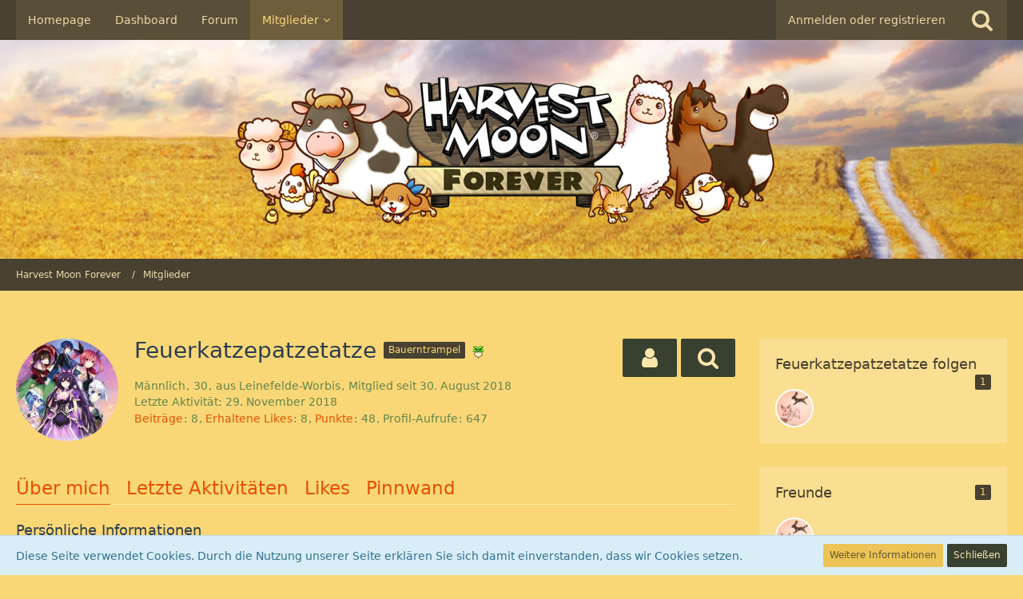

--- FILE ---
content_type: text/html; charset=UTF-8
request_url: https://hmforever.de/index.php?user/4317-feuerkatzepatzetatze/
body_size: 9469
content:




<!DOCTYPE html>
<html dir="ltr" lang="de">

<head>
		
	<title>Feuerkatzepatzetatze - Mitglieder - Harvest Moon Forever</title>
	
	<meta charset="utf-8">
<meta name="viewport" content="width=device-width, initial-scale=1">
<meta name="format-detection" content="telephone=no">
<meta name="description" content="Harvest Moon Forever ist eine Harvest Moon Fanseite / Fanforum">
<meta name="keywords" content="Harvest Moon Forever, Harvest Moon, HMForever, HM, Stardew Valley, Fanseite, Forum, Fan, Tipps &amp; Tricks">
<meta property="og:site_name" content="Harvest Moon Forever">
<meta property="og:url" content="https://hmforever.de/index.php?user/4317-feuerkatzepatzetatze/">
<meta property="og:type" content="profile">
<meta property="profile:username" content="Feuerkatzepatzetatze">
<meta property="og:title" content="Feuerkatzepatzetatze - Mitglieder - Harvest Moon Forever">
<meta property="og:image" content="https://hmforever.de/images/avatars/5f/1731-5f2d51e9188127a9010f7e5fedf2da09d90c0f3b.jpg">

<!-- Stylesheets -->
<link rel="stylesheet" type="text/css" href="https://hmforever.de/style/style-2.css?m=1747569187">


<script>
	var SID_ARG_2ND	= '';
	var WCF_PATH = 'https://hmforever.de/';
	var WSC_API_URL = 'https://hmforever.de/';
	var SECURITY_TOKEN = 'a894e63b48e17997f7450f443687ed87c48b875c';
	var LANGUAGE_ID = 1;
	var LANGUAGE_USE_INFORMAL_VARIANT = false;
	var TIME_NOW = 1769323463;
	var URL_LEGACY_MODE = false;
</script>

<script src="https://hmforever.de/js/WoltLabSuite.Core.min.js?v=1525785172"></script>
<script>
requirejs.config({
	baseUrl: 'https://hmforever.de/js'
	
});

				require.config({
					urlArgs: 'v=1525785172'
				});
			
</script>
<noscript>
	<style>
		.jsOnly {
			display: none !important;
		}
		
		.noJsOnly {
			display: block !important;
		}
	</style>
</noscript>

<script src="https://hmforever.de/js/WoltLabSuite.Forum.min.js?v=1525785172"></script><!-- Icons -->
<link rel="icon" href="https://hmforever.de/images/favicon.ico" type="image/x-icon">
<link rel="apple-touch-icon" href="https://hmforever.de/images/apple-touch-icon.png">

<!-- thema color (mobile Chrome) -->
<meta name="theme-color" content="rgba(250, 223, 146, 1)">

<link rel="canonical" href="https://hmforever.de/index.php?user/4317-feuerkatzepatzetatze/">
		
					<noscript>
		<style type="text/css">
			#profileContent > .tabMenu > ul > li:not(:first-child) {
				display: none !important;
			}
			
			#profileContent > .tabMenuContent:not(:first-of-type) {
				display: none !important;
			}
		</style>
	</noscript>
	</head>

<body id="tpl_wcf_user" itemscope itemtype="http://schema.org/WebPage" itemid="https://hmforever.de/index.php?user/4317-feuerkatzepatzetatze/" data-template="user" data-application="wcf" data-page-id="33" data-page-identifier="com.woltlab.wcf.User">

<a id="top"></a>

<div id="pageContainer" class="pageContainer">
	
	
	<div id="pageHeaderContainer" class="pageHeaderContainer">
	<header id="pageHeader" class="pageHeader">
		<div id="pageHeaderPanel" class="pageHeaderPanel">
			<div class="layoutBoundary">
				<div class="box mainMenu" data-box-identifier="com.woltlab.wcf.MainMenu">
		
		
	<div class="boxContent">
		<nav>
	<ol class="boxMenu">
					<li class="">
				<a href="https://www.harvestmoonforever.de/" class="boxMenuLink" rel="nofollow" target="_blank">
					<span class="boxMenuLinkTitle">Homepage</span>
									</a>
				
				</li>					
									<li class="">
				<a href="https://hmforever.de/" class="boxMenuLink">
					<span class="boxMenuLinkTitle">Dashboard</span>
									</a>
				
				</li>					
									<li class="">
				<a href="https://hmforever.de/forum/" class="boxMenuLink">
					<span class="boxMenuLinkTitle">Forum</span>
									</a>
				
				</li>					
									<li class="active boxMenuHasChildren">
				<a href="https://hmforever.de/index.php?members-list/" class="boxMenuLink">
					<span class="boxMenuLinkTitle">Mitglieder</span>
									</a>
				
				<ol class="boxMenuDepth1">					
									<li class="">
				<a href="https://hmforever.de/index.php?recent-activity-list/" class="boxMenuLink">
					<span class="boxMenuLinkTitle">Letzte Aktivitäten</span>
									</a>
				
				</li>					
									<li class="">
				<a href="https://hmforever.de/index.php?users-online-list/" class="boxMenuLink">
					<span class="boxMenuLinkTitle">Benutzer online</span>
									</a>
				
				</li>					
									<li class="">
				<a href="https://hmforever.de/index.php?team/" class="boxMenuLink">
					<span class="boxMenuLinkTitle">Team</span>
									</a>
				
				</li>					
									<li class="">
				<a href="https://hmforever.de/index.php?user-search/" class="boxMenuLink">
					<span class="boxMenuLinkTitle">Mitgliedersuche</span>
									</a>
				
				</li>					
									<li class="">
				<a href="https://hmforever.de/forum/index.php?benutzerraenge/" class="boxMenuLink">
					<span class="boxMenuLinkTitle">Benutzerränge</span>
									</a>
				
				</li>					
									</ol></li>							</ol>
</nav>	</div>
</div>				
				<nav id="topMenu" class="userPanel">
		
	<ul class="userPanelItems">
												<!-- login box -->
				<li id="userLogin">
					<a class="loginLink" href="https://hmforever.de/index.php?login/">Anmelden oder registrieren</a>
					<div id="loginForm" class="loginForm" style="display: none">
						<form method="post" action="https://hmforever.de/index.php?login/">
							<section class="section loginFormLogin">
								<h2 class="sectionTitle">Anmeldung</h2>
								
								<dl>
									<dt><label for="username">Benutzername oder E-Mail-Adresse</label></dt>
									<dd>
										<input type="text" id="username" name="username" value="" required class="long jsDialogAutoFocus">
									</dd>
								</dl>
								
								<dl>
									<dt><label for="password">Kennwort</label></dt>
									<dd>
										<input type="password" id="password" name="password" value="" class="long">
										<small><a href="https://hmforever.de/index.php?lost-password/">Kennwort vergessen</a></small>
									</dd>
								</dl>
								
																	<dl>
										<dt></dt>
										<dd>
											<label for="useCookies"><input type="checkbox" id="useCookies" name="useCookies" value="1" checked> Dauerhaft angemeldet bleiben</label>
										</dd>
									</dl>
																
								
								
								<div class="userLoginButtons">
									<input type="submit" value="Absenden" accesskey="s">
									<input type="hidden" name="url" value="/index.php?user/4317-feuerkatzepatzetatze/">
									<input type="hidden" name="t" value="a894e63b48e17997f7450f443687ed87c48b875c">								</div>
							</section>
							
															<section class="section loginFormRegister">
									<h2 class="sectionTitle">Registrierung</h2>
									
									<p>Sie haben noch kein Benutzerkonto auf unserer Seite? <a href="https://hmforever.de/index.php?register/">Registrieren Sie sich kostenlos</a> und nehmen Sie an unserer Community teil!</p>
									
									<div class="userLoginButtons">
										<a href="https://hmforever.de/index.php?register/" class="button loginFormRegisterButton">Benutzerkonto erstellen</a>
									</div>
								</section>
														
							
						</form>
					</div>
					
					</li>
							
								
							
		<!-- page search -->
		<li class="jsOnly">
			<a href="#" id="userPanelSearchButton" class="jsTooltip" title="Suche"><span class="icon icon32 fa-search"></span> <span>Suche</span></a>
		</li>
	</ul>
</nav>
			</div>
		</div>
		
		<div id="pageHeaderFacade" class="pageHeaderFacade">
			<div class="layoutBoundary">
				<div id="pageHeaderLogo" class="pageHeaderLogo">
		
	<a href="https://hmforever.de/">
		<img src="https://hmforever.de/images/styleLogo-6bf697353d5783ab014326922a9a4de8dab4c3c0.png" alt="" class="pageHeaderLogoLarge" style="width: 698px;height: 194px">
		<img src="https://hmforever.de/images/styleLogo-mobile-6bf697353d5783ab014326922a9a4de8dab4c3c0.png" alt="" class="pageHeaderLogoSmall">
		
		
	</a>
</div>
				
					


<div id="pageHeaderSearch" class="pageHeaderSearch" itemscope itemtype="http://schema.org/WebSite" itemid="https://hmforever.de/">
	<meta itemprop="url" content="https://hmforever.de/">
	<meta itemprop="name" content="Harvest Moon Forever">
	<meta itemprop="description" content="Harvest Moon Fanseite">
	
	<form method="post" action="https://hmforever.de/index.php?search/" itemprop="potentialAction" itemscope itemtype="http://schema.org/SearchAction">
		<meta itemprop="target" content="https://hmforever.de/index.php?search/&amp;q={q}">
		
		<div id="pageHeaderSearchInputContainer" class="pageHeaderSearchInputContainer">
			<div class="pageHeaderSearchType dropdown">
				<a href="#" class="button dropdownToggle">Alles</a>
				<ul class="dropdownMenu">
					<li><a href="#" data-extended-link="https://hmforever.de/index.php?search/" data-object-type="everywhere">Alles</a></li>
					<li class="dropdownDivider"></li>
					
					
					
																		<li><a href="#" data-extended-link="https://hmforever.de/index.php?search/&amp;types%5B%5D=com.woltlab.wcf.article" data-object-type="com.woltlab.wcf.article">Artikel</a></li>
																																			<li><a href="#" data-extended-link="https://hmforever.de/index.php?search/&amp;types%5B%5D=com.woltlab.wbb.post" data-object-type="com.woltlab.wbb.post">Forum</a></li>
																
					<li class="dropdownDivider"></li>
					<li><a class="pageHeaderSearchExtendedLink" href="https://hmforever.de/index.php?search/">Erweiterte Suche</a></li>
				</ul>
			</div>
			
			<input itemprop="query-input" type="search" name="q" id="pageHeaderSearchInput" class="pageHeaderSearchInput" placeholder="Suchbegriff eingeben" autocomplete="off" value="" required>
			
			<button class="pageHeaderSearchInputButton button" type="submit">
				<span class="icon icon16 fa-search pointer" title="Suche"></span>
			</button>
			
			<div id="pageHeaderSearchParameters"></div>
			
			<input type="hidden" name="t" value="a894e63b48e17997f7450f443687ed87c48b875c">		</div>
	</form>
</div>

	</div>
		</div>
		
		</header>
	
	
</div>
	
	
	
	
	
	<div class="pageNavigation">
	<div class="layoutBoundary">
			<nav class="breadcrumbs">
		<ol itemprop="breadcrumb" itemscope itemtype="http://schema.org/BreadcrumbList">
			<li title="Harvest Moon Forever" itemprop="itemListElement" itemscope itemtype="http://schema.org/ListItem">
						<a href="https://hmforever.de/" itemprop="url"><span itemprop="name">Harvest Moon Forever</span></a>
					</li>
									<li title="Mitglieder" itemprop="itemListElement" itemscope itemtype="http://schema.org/ListItem">
						<a href="https://hmforever.de/index.php?members-list/" itemprop="url"><span itemprop="name">Mitglieder</span></a>
					</li>
		</ol>
	</nav>
		
		<ul class="pageNavigationIcons jsPageNavigationIcons">
						
		</ul>
	</div>
</div>
	
	
	
	<section id="main" class="main" role="main">
		<div class="layoutBoundary">
			
			
			<div id="content" class="content">
								
																<header class="contentHeader userProfileUser">
		<div class="contentHeaderIcon">
							<span><img src="https://hmforever.de/images/avatars/5f/1731-5f2d51e9188127a9010f7e5fedf2da09d90c0f3b.jpg" style="width: 128px; height: 128px" alt="" class="userAvatarImage"></span>
								</div>
		
		<div class="contentHeaderTitle">
			<h1 class="contentTitle">
				Feuerkatzepatzetatze																			<span class="badge userTitleBadge">Bauerntrampel</span>
																<span class="userRankImage"><img src="https://hmforever.de/icon/rang_1.gif" alt=""></span>
												</h1>
			
			<div class="contentHeaderDescription">
				<ul class="inlineList commaSeparated">
											<li>Männlich</li>						<li>30</li>						<li>aus Leinefelde-Worbis</li>															<li>Mitglied seit 30. August 2018</li>
					
				</ul>
				
									<ul class="inlineList commaSeparated">
						<li>Letzte Aktivität: <time datetime="2018-11-29T18:41:17+01:00" class="datetime" data-timestamp="1543513277" data-date="29. November 2018" data-time="18:41" data-offset="3600">29. November 2018</time></li>
											</ul>
								
				<dl class="plain inlineDataList">
						<dt><a href="https://hmforever.de/forum/index.php?user-post-list/4317-feuerkatzepatzetatze/" title="Beiträge von Feuerkatzepatzetatze" class="jsTooltip">Beiträge</a></dt>
	<dd>8</dd>

	<dt><a href="https://hmforever.de/index.php?user/4317-feuerkatzepatzetatze/#likes" class="jsTooltip" title="Erhaltene Likes von Feuerkatzepatzetatze">Erhaltene Likes</a></dt>
	<dd>8</dd>

	<dt><a href="#" class="activityPointsDisplay jsTooltip" title="Punkte von Feuerkatzepatzetatze anzeigen" data-user-id="4317">Punkte</a></dt>
	<dd>48</dd>
					
											<dt title="0,24 Aufrufe pro Tag">Profil-Aufrufe</dt>
						<dd>647</dd>
									</dl>
			</div>
		</div>
		
		<nav class="contentHeaderNavigation">
			<ul class="userProfileButtonContainer">
				
				
									<li class="dropdown">
						<a class="jsTooltip button dropdownToggle" title="Benutzer"><span class="icon icon32 fa-user"></span> <span class="invisible">Benutzer</span></a>
						<ul class="dropdownMenu userProfileButtonMenu" data-menu="interaction">
							<li class="jsReportUser" data-object-id="4317"><a href="#">Benutzerprofil melden</a></li>
						</ul>
					</li>
				
				
									<li class="dropdown">
						<a class="jsTooltip button dropdownToggle" title="Inhalte von Feuerkatzepatzetatze suchen"><span class="icon icon32 fa-search"></span> <span class="invisible">Inhalte von Feuerkatzepatzetatze suchen</span></a>
						<ul class="dropdownMenu userProfileButtonMenu" data-menu="search">
							<li><a href="https://hmforever.de/forum/index.php?user-post-list/4317-feuerkatzepatzetatze/">Beiträge</a></li>
<li><a href="https://hmforever.de/index.php?search/&amp;types%5B%5D=com.woltlab.wbb.post&amp;userID=4317&amp;findUserThreads=1">Themen</a></li>
						</ul>
					</li>
				
				
				
				
				
			</ul>
		</nav>
		
	</header>
													
				
				
				
				
				
			
	<div id="profileContent" class="section tabMenuContainer userProfileContent" data-active="about">
		<nav class="tabMenu">
			<ul>
															<li><a href="https://hmforever.de/index.php?user/4317-feuerkatzepatzetatze/#about">Über mich</a></li>
																				<li><a href="https://hmforever.de/index.php?user/4317-feuerkatzepatzetatze/#recentActivity">Letzte Aktivitäten</a></li>
																				<li><a href="https://hmforever.de/index.php?user/4317-feuerkatzepatzetatze/#likes">Likes</a></li>
																				<li><a href="https://hmforever.de/index.php?user/4317-feuerkatzepatzetatze/#wall">Pinnwand</a></li>
																					</ul>
		</nav>
		
									<div id="about" class="tabMenuContent" data-menu-item="about">
												<section class="section">
					<h2 class="sectionTitle">Persönliche Informationen</h2>
					
											<dl>
							<dt>Geburtstag</dt>
							<dd>17. Oktober 1995 (30)</dd>
						</dl>
											<dl>
							<dt>Geschlecht</dt>
							<dd>Männlich</dd>
						</dl>
											<dl>
							<dt>Wohnort</dt>
							<dd>Leinefelde-Worbis</dd>
						</dl>
											<dl>
							<dt>Beruf</dt>
							<dd>Elektroniker für Geräte und Systeme</dd>
						</dl>
											<dl>
							<dt>Hobbys</dt>
							<dd>Vieles, einfach Fragen</dd>
						</dl>
									</section>
									</div>
												<div id="recentActivity" class="tabMenuContent" data-menu-item="recentActivity">
									</div>
												<div id="likes" class="tabMenuContent" data-menu-item="likes">
									</div>
												<div id="wall" class="tabMenuContent" data-menu-item="wall">
									</div>
											</div>

				
				
				
				
							</div>
				
							
							<aside class="sidebar boxesSidebarRight">
					<div class="boxContainer">
													
										
				
				
								
											
			<section class="box">
			<h2 class="boxTitle">Feuerkatzepatzetatze folgen <span class="badge">1</span></h2>
			
			<div class="boxContent">
				<ul class="userAvatarList">
											<li><a href="https://hmforever.de/index.php?user/3253-momma-bine/" title="Momma_Bine" class="jsTooltip"><img src="https://hmforever.de/images/avatars/43/1440-43a06cc5095cff7924c5c59f05603d624806551f.jpg" style="width: 48px; height: 48px" alt="" class="userAvatarImage"></a></li>
									</ul>
					
							</div>
		</section>
		
		
	
    <section class="box">
        <h2 class="boxTitle">Freunde <span class="badge">1</span></h2>

        <div class="boxContent">
            <ul class="userAvatarList">
                					<li><a href="https://hmforever.de/index.php?user/3253-momma-bine/" title="Momma_Bine" class="jsTooltip"><img src="https://hmforever.de/images/avatars/43/1440-43a06cc5095cff7924c5c59f05603d624806551f.jpg" style="width: 48px; height: 48px" alt="" class="userAvatarImage"></a></li>
                            </ul>

                    </div>
    </section>
								
								
								
						
											</div>
				</aside>
					</div>
	</section>
	
	
	
	
	
	<footer id="pageFooter" class="pageFooter">
		
						
			<div class="boxesFooter">
			<div class="layoutBoundary">
													<div class="boxContainer">
													<div class="box" data-box-identifier="com.woltlab.wcf.FooterMenu">
		
		
	<div class="boxContent">
		<nav>
	<ol class="boxMenu">
					<li class="">
				<a href="https://hmforever.de/index.php?datenschutzerklaerung/" class="boxMenuLink">
					<span class="boxMenuLinkTitle">Datenschutzerklärung</span>
									</a>
				
				</li>					
									<li class="">
				<a href="https://hmforever.de/index.php?legal-notice/" class="boxMenuLink">
					<span class="boxMenuLinkTitle">Impressum</span>
									</a>
				
				</li>					
																</ol>
</nav>	</div>
</div>																								</div>
							</div>
		</div>
		
			<div id="pageFooterCopyright" class="pageFooterCopyright">
			<div class="layoutBoundary">
				<div class="copyright"><a href="https://www.woltlab.com/de/" rel="nofollow" target="_blank">Community-Software: <strong>WoltLab Suite&trade; 3.0.14 pl 2</strong></a></div>
			</div>
		</div>
	
</footer>
</div>

<div id="pageMainMenuMobile" class="pageMainMenuMobile menuOverlayMobile" data-page-logo="https://hmforever.de/images/styleLogo-6bf697353d5783ab014326922a9a4de8dab4c3c0.png">
	<ol class="menuOverlayItemList" data-title="Menü">
		<li class="menuOverlayTitle">Navigation</li>
					<li class="menuOverlayItem">
								<a href="https://www.harvestmoonforever.de/" class="menuOverlayItemLink">
					<span class="menuOverlayItemTitle">Homepage</span>
									</a>
				
				</li>					
										<li class="menuOverlayItem">
								<a href="https://hmforever.de/" class="menuOverlayItemLink">
					<span class="menuOverlayItemTitle">Dashboard</span>
									</a>
				
				</li>					
										<li class="menuOverlayItem">
								<a href="https://hmforever.de/forum/" class="menuOverlayItemLink">
					<span class="menuOverlayItemTitle">Forum</span>
									</a>
				
				</li>					
										<li class="menuOverlayItem">
								<a href="https://hmforever.de/index.php?members-list/" class="menuOverlayItemLink active">
					<span class="menuOverlayItemTitle">Mitglieder</span>
									</a>
				
				<ol class="menuOverlayItemList">					
										<li class="menuOverlayItem">
								<a href="https://hmforever.de/index.php?recent-activity-list/" class="menuOverlayItemLink">
					<span class="menuOverlayItemTitle">Letzte Aktivitäten</span>
									</a>
				
				</li>					
										<li class="menuOverlayItem">
								<a href="https://hmforever.de/index.php?users-online-list/" class="menuOverlayItemLink">
					<span class="menuOverlayItemTitle">Benutzer online</span>
									</a>
				
				</li>					
										<li class="menuOverlayItem">
								<a href="https://hmforever.de/index.php?team/" class="menuOverlayItemLink">
					<span class="menuOverlayItemTitle">Team</span>
									</a>
				
				</li>					
										<li class="menuOverlayItem">
								<a href="https://hmforever.de/index.php?user-search/" class="menuOverlayItemLink">
					<span class="menuOverlayItemTitle">Mitgliedersuche</span>
									</a>
				
				</li>					
										<li class="menuOverlayItem">
								<a href="https://hmforever.de/forum/index.php?benutzerraenge/" class="menuOverlayItemLink">
					<span class="menuOverlayItemTitle">Benutzerränge</span>
									</a>
				
				</li>					
											</ol></li>									<li class="menuOverlayItemSpacer"></li>
		<li class="menuOverlayItem" data-more="com.woltlab.wcf.search">
			<a href="#" class="menuOverlayItemLink box24">
				<span class="icon icon24 fa-search"></span>
				<span class="menuOverlayItemTitle">Suche</span>
			</a>
		</li>
		<li class="menuOverlayItem" id="pageMainMenuMobilePageOptionsContainer">
			<a href="#" class="menuOverlayItemLink box24">
				<span class="icon icon24 fa-gears"></span>
				<span class="menuOverlayItemTitle">Optionen</span>
			</a>
			<ol class="menuOverlayItemList">
				<li class="menuOverlayItem jsMenuOverlayItemPlaceholder"><a href="#">(placeholder)</a></li>
			</ol>
		</li>
		
		
		
					<li class="menuOverlayTitle">Aktueller Ort</li>
			<li class="menuOverlayItem">
						<a href="https://hmforever.de/" class="menuOverlayItemLink">
							<span class="box24">
								<span class="icon icon24 fa-home"></span>
								<span class="menuOverlayItemTitle">Harvest Moon Forever</span>
							</span>
						</a>
					</li>
														<li class="menuOverlayItem">
						<a href="https://hmforever.de/index.php?members-list/" class="menuOverlayItemLink">
							<span style="padding-left: 20px"  class="box24">
								<span class="icon icon24 fa-caret-right"></span>
								<span class="menuOverlayItemTitle">Mitglieder</span>
							</span>
						</a>
					</li>
		
	</ol>
</div>


<div id="pageUserMenuMobile" class="pageUserMenuMobile menuOverlayMobile" data-page-logo="https://hmforever.de/images/styleLogo-6bf697353d5783ab014326922a9a4de8dab4c3c0.png">
	<ol class="menuOverlayItemList" data-title="Benutzer-Menü">
					
			<li class="menuOverlayTitle">Benutzer-Menü</li>
			<li class="menuOverlayItem" data-more="com.woltlab.wcf.login">
				<a href="#" class="menuOverlayItemLink box24">
					<span class="icon icon24 fa-sign-in"></span>
					<span class="menuOverlayItemTitle">Anmeldung</span>
				</a>
			</li>
							<li class="menuOverlayItem">
					<a href="https://hmforever.de/index.php?register/" class="menuOverlayItemLink box24">
						<span class="icon icon24 fa-user-plus"></span>
						<span class="menuOverlayItemTitle">Registrierung</span>
					</a>
				</li>
						
			
			
						</ol>
</div>



<div class="pageFooterStickyNotice">
			<div class="info cookiePolicyNotice">
			<div class="layoutBoundary">
				<span class="cookiePolicyNoticeText">Diese Seite verwendet Cookies. Durch die Nutzung unserer Seite erklären Sie sich damit einverstanden, dass wir Cookies setzen.</span>
				<a href="https://hmforever.de/index.php?cookie-richtlinie/" class="button buttonPrimary small cookiePolicyNoticeMoreInformation">Weitere Informationen</a>
				<a href="#" class="button small jsOnly cookiePolicyNoticeDismiss">Schließen</a>
				</div>
		</div>
		
	
	
	<noscript>
		<div class="info">
			<div class="layoutBoundary">
				<span class="javascriptDisabledWarningText">In Ihrem Webbrowser ist JavaScript deaktiviert. Um alle Funktionen dieser Website nutzen zu können, muss JavaScript aktiviert sein.</span>
			</div>
		</div>	
	</noscript>
</div>

<script>
	require(['Language', 'WoltLabSuite/Core/BootstrapFrontend', 'User'], function(Language, BootstrapFrontend, User) {
		Language.addObject({
			'__days': [ 'Sonntag', 'Montag', 'Dienstag', 'Mittwoch', 'Donnerstag', 'Freitag', 'Samstag' ],
			'__daysShort': [ 'So', 'Mo', 'Di', 'Mi', 'Do', 'Fr', 'Sa' ],
			'__months': [ 'Januar', 'Februar', 'März', 'April', 'Mai', 'Juni', 'Juli', 'August', 'September', 'Oktober', 'November', 'Dezember' ], 
			'__monthsShort': [ 'Jan', 'Feb', 'Mrz', 'Apr', 'Mai', 'Jun', 'Jul', 'Aug', 'Sep', 'Okt', 'Nov', 'Dez' ],
			'wcf.clipboard.item.unmarkAll': 'Demarkieren',
			'wcf.date.relative.now': 'Vor einem Moment',
			'wcf.date.relative.minutes': 'Vor {if $minutes > 1}{#$minutes} Minuten{else}einer Minute{\/if}',
			'wcf.date.relative.hours': 'Vor {if $hours > 1}{#$hours} Stunden{else}einer Stunde{\/if}',
			'wcf.date.relative.pastDays': '{if $days > 1}{$day}{else}Gestern{\/if}, {$time}',
			'wcf.date.dateFormat': 'j. F Y',
			'wcf.date.dateTimeFormat': '%date%, %time%',
			'wcf.date.shortDateTimeFormat': '%date%',
			'wcf.date.hour': 'Stunde',
			'wcf.date.minute': 'Minute',
			'wcf.date.timeFormat': 'H:i',
			'wcf.date.firstDayOfTheWeek': '1',
			'wcf.global.button.add': 'Hinzufügen',
			'wcf.global.button.cancel': 'Abbrechen',
			'wcf.global.button.close': 'Schließen',
			'wcf.global.button.collapsible': 'Auf- und Zuklappen',
			'wcf.global.button.delete': 'Löschen',
			'wcf.global.button.disable': 'Deaktivieren',
			'wcf.global.button.disabledI18n': 'einsprachig',
			'wcf.global.button.edit': 'Bearbeiten',
			'wcf.global.button.enable': 'Aktivieren',
			'wcf.global.button.hide': 'Ausblenden',
			'wcf.global.button.insert': 'Einfügen',
			'wcf.global.button.next': 'Weiter »',
			'wcf.global.button.preview': 'Vorschau',
			'wcf.global.button.reset': 'Zurücksetzen',
			'wcf.global.button.save': 'Speichern',
			'wcf.global.button.search': 'Suche',
			'wcf.global.button.submit': 'Absenden',
			'wcf.global.button.upload': 'Hochladen',
			'wcf.global.confirmation.cancel': 'Abbrechen',
			'wcf.global.confirmation.confirm': 'OK',
			'wcf.global.confirmation.title': 'Bestätigung erforderlich',
			'wcf.global.decimalPoint': ',',
			'wcf.global.error.timeout': 'Keine Antwort vom Server erhalten, Anfrage wurde abgebrochen.',
			'wcf.global.form.error.empty': 'Bitte füllen Sie dieses Eingabefeld aus.',
			'wcf.global.form.error.greaterThan': 'Der eingegebene Wert muss größer sein als {#$greaterThan}.',
			'wcf.global.form.error.lessThan': 'Der eingegebene Wert muss kleiner sein als {#$lessThan}.',
			'wcf.global.form.error.multilingual': 'Bitte füllen Sie dieses Eingabefeld für jede Sprache aus.',
			'wcf.global.form.input.maxItems': 'Maximale Anzahl erreicht',
			'wcf.global.language.noSelection': 'Keine Auswahl',
			'wcf.global.loading': 'Lädt …',
			'wcf.global.noSelection': '(Keine Auswahl)',
			'wcf.global.select': 'Auswählen',
			'wcf.page.jumpTo': 'Gehe zu Seite',
			'wcf.page.jumpTo.description': 'Geben Sie einen Wert zwischen „1“ und „#pages#“ ein.',
			'wcf.global.page.pagination': 'Navigation',
			'wcf.global.page.next': 'Nächste Seite',
			'wcf.global.page.previous': 'Vorherige Seite',
			'wcf.global.pageDirection': 'ltr',
			'wcf.global.reason': 'Begründung',
			'wcf.global.scrollUp': 'Zum Seitenanfang',
			'wcf.global.success': 'Die Aktion wurde erfolgreich ausgeführt.',
			'wcf.global.success.add': 'Der Eintrag wurde gespeichert.',
			'wcf.global.success.edit': 'Die Änderungen wurden gespeichert.',
			'wcf.global.thousandsSeparator': '.',
			'wcf.page.pagePosition': 'Seite {#$pageNo} von {#$pages}',
			'wcf.style.changeStyle': 'Stil ändern',
			'wcf.user.activityPoint': 'Punkte',
			'wcf.user.panel.markAllAsRead': 'Alle als gelesen markieren',
			'wcf.user.panel.markAsRead': 'Als gelesen markieren',
			'wcf.user.panel.settings': 'Einstellungen',
			'wcf.user.panel.showAll': 'Alle anzeigen'
							,'wcf.like.button.like': 'Gefällt mir',
				'wcf.like.button.dislike': 'Gefällt mir nicht',
				'wcf.like.tooltip': '{if $likes}{#$likes} Like{if $likes != 1}s{/if}{if $dislikes}, {/if}{/if}{if $dislikes}{#$dislikes} Dislike{if $dislikes != 1}s{/if}{/if}',
				'wcf.like.summary': '{if $others == 0}{@$users.slice(0, -1).join(", ")}{if $users.length > 1} und {/if}{@$users.slice(-1)[0]}{else}{@$users.join(", ")} und {if $others == 1}einem{else}{#$others}{/if} weiteren{/if} gefällt das.',
				'wcf.like.details': 'Details'
						
			
				,'wcf.global.fontawesome.title': 'Font Awesome Icons',
				'wcf.global.fontawesome.icons': 'Icons',
				'wcf.global.fontawesome.search': 'Icon suchen',
				'wcf.global.fontawesome.confirm': 'Icon auswählen',
				'wcf.global.fontawesome.cancel': 'Abbrechen'
			
		});
		
		BootstrapFrontend.setup({
			backgroundQueue: {
				url: 'https://hmforever.de/index.php?background-queue-perform/',
				force: false			},
			styleChanger: false		});
		
		User.init(0, '');
	});
	
	// prevent jQuery and other libraries from utilizing define()
	__require_define_amd = define.amd;
	define.amd = undefined;
</script>


<script src="https://hmforever.de/js/3rdParty/jquery.min.js?v=1525785172"></script>

<script src="https://hmforever.de/js/WCF.Combined.min.js?v=1525785172"></script>


<script>
	define.amd = __require_define_amd;
	$.holdReady(true);
	
	WCF.User.init(0, '');
</script>



<script src="https://hmforever.de/js/wcf.fixOverlaySize.min.js?v=1525785172"></script>


<script>
	$(function() {
		WCF.System.PageNavigation.init('.pagination');
		WCF.User.Profile.ActivityPointList.init();
		
		
		
				
					new WCF.System.KeepAlive(1740);
			});
</script>

	
<script>
		var $imageViewer = null;
		$(function() {
			WCF.Language.addObject({
				'wcf.imageViewer.button.enlarge': 'Vollbild-Modus',
				'wcf.imageViewer.button.full': 'Originalversion aufrufen',
				'wcf.imageViewer.seriesIndex': '{literal}{x} von {y}{/literal}',
				'wcf.imageViewer.counter': 'Bild {x} von {y}',
				'wcf.imageViewer.close': 'Schließen',
				'wcf.imageViewer.enlarge': 'Bild direkt anzeigen',
				'wcf.imageViewer.next': 'Nächstes Bild',
				'wcf.imageViewer.previous': 'Vorheriges Bild'
			});
			
			$imageViewer = new WCF.ImageViewer();
		});
		
		// WCF 2.0 compatibility, dynamically fetch slimbox and initialize it with the request parameters
		$.widget('ui.slimbox', {
			_create: function() {
				var self = this;
				head.load('https://hmforever.de/js/3rdParty/slimbox2.min.js', function() {
					self.element.slimbox(self.options);
				});
			}
		});
	</script>
	
	

<script>
	WCF.Language.addObject({
		
		'wcf.global.error.title': 'Fehlermeldung'
		
		
		
	});
</script>



<script src="https://hmforever.de/forum/js/WBB.min.js?v=1525785172"></script>

<script>
$(function() {
  	var pageTitle = $("title").text();
	
	$(window).blur(function() {
	  $("title").text("Psssst! Komm zurück ♥");
	});
	
	$(window).focus(function() {
	  $("title").text(pageTitle);
	});
});
</script>


<script>
	$(function() {
		
		new WBB.Post.Preview();
	});
</script>
	
			
<script>
				
		$(function() {
						
			new WCF.User.Profile.TabMenu(4317);
			
						
												
							WCF.Language.addObject({
					'wcf.moderation.report.reportContent': 'Benutzerprofil melden',
					'wcf.moderation.report.success': 'Der Inhalt wurde den Moderatoren gemeldet.'
				});
				new WCF.Moderation.Report.Content('com.woltlab.wcf.user', '.jsReportUser');
						
			
    		});
	</script>
	
	
<script>
						$(function() {
							WCF.Language.addObject({
								'wcf.user.button.login': 'Anmelden',
								'wcf.user.button.register': 'Registrieren',
								'wcf.user.login': 'Anmeldung'
							});
							new WCF.User.Login(true);
						});
					</script>
				
<script>
		require(['WoltLabSuite/Core/Ui/Search/Page'], function(UiSearchPage) {
			UiSearchPage.init('everywhere');
		});
	</script>
			
<script>
			require(['WoltLabSuite/Core/Ui/Page/Header/Fixed'], function(UiPageHeaderFixed) {
				UiPageHeaderFixed.init();
			});
		</script>
	
<script>
					elBySel('.cookiePolicyNoticeDismiss').addEventListener(WCF_CLICK_EVENT, function(event) {
						event.preventDefault();

						elRemove(elBySel('.cookiePolicyNotice'));
					});
				</script>
			


<a id="bottom"></a>

</body>
</html>

--- FILE ---
content_type: application/javascript
request_url: https://hmforever.de/js/WoltLabSuite.Forum.min.js?v=1525785172
body_size: 10946
content:
define("WoltLabSuite/Forum/Ui/Post/Enable",["Ajax","Language","Ui/Dialog","WoltLabSuite/Core/Date/Picker"],function(e,t,a,i){"use strict";var n=null,o=0;return{init:function(t,a){o=t,n=a,e.api(this,{objectIDs:[o]})},_submit:function(t){t.preventDefault(),elById("postEnable_enableNow").checked?(n(),a.close(this)):e.api(this,{actionName:"setEnableTime",objectIDs:[o],parameters:{enableTime:i.getValue("postEnable_enableTime")}})},_ajaxSuccess:function(e){"prepareEnable"===e.actionName?a.open(this,e.returnValues.template):(n({enableNote:e.returnValues.enableNote}),a.close(this))},_ajaxSetup:function(){return{data:{actionName:"prepareEnable",className:"wbb\\data\\post\\PostAction"}}},_dialogSetup:function(){return{id:"wbbPostEnable",options:{onClose:function(){i.destroy("postEnable_enableTime")},onShow:function(e){elById("postEnable_enableNow").addEventListener("change",function(){elToggle(elById("postEnable_enableTimeContainer"))}),elBySel(".formSubmit > button",e).addEventListener(WCF_CLICK_EVENT,this._submit.bind(this))}.bind(this),title:t.get("wbb.post.edit.enable")},source:null}}}}),define("WoltLabSuite/Forum/Ui/Post/InlineEditor",["Core","Language","Ui/Confirmation","WoltLabSuite/Core/Ui/Message/InlineEditor","WoltLabSuite/Forum/Ui/Post/Enable"],function(e,t,a,i,n){"use strict";function o(e,t){this.init(e,t)}var s=null;return e.inherit(o,i,{init:function(t,a){this._threadId=t,a=e.extend({canEditInline:!1,disableEdit:!1},a),this._disableEdit=a.disableEdit,o._super.prototype.init.call(this,{canEditInline:a.canEditInline,className:"wbb\\data\\post\\PostAction",containerId:this._threadId,dropdownIdentifier:"wbbPost",editorPrefix:"postEditor",quoteManager:a.quoteManager||null})},setPostManager:function(e){s=e},_showMessage:function(e){o._super.prototype._showMessage.call(this,e);for(var t in e.returnValues.notes)e.returnValues.notes.hasOwnProperty(t)&&s.setNote(this._getObjectId(this._activeDropdownElement),t,e.returnValues.notes[t])},_dropdownGetItems:function(){var e="wbb.post.edit.";return[{item:"enable",label:e+"enable"},{item:"disable",label:e+"disable"},{item:"close",label:e+"close"},{item:"open",label:e+"open"},{item:"trash",label:e+"delete"},{item:"restore",label:e+"restore"},{item:"deleteCompletely",label:e+"deleteCompletely"},{item:"divider"},{item:"editItem",label:"wbb.post.edit"}]},_dropdownOpen:function(){var e=this._getObjectId(this._activeDropdownElement),t=s.getPermission(e,"close"),a=s.getPermission(e,"enable"),i=s.getPropertyValue(e,"is-closed",!0),n=s.getPropertyValue(e,"is-deleted",!0),o=s.getPropertyValue(e,"is-disabled",!0);return{close:t&&!i,trash:s.getPermission(e,"delete")&&!n,deleteCompletely:s.getPermission(e,"delete-completely")&&n,disable:a&&!o&&!n,enable:a&&o&&!n,open:t&&i,restore:s.getPermission(e,"restore")&&n,editItem:this._disableEdit!==!0}},_dropdownSelect:function(e){var i=this._getObjectId(this._activeDropdownElement),o=function(t){s.update(i,e,t||{})};switch(e){case"deleteCompletely":a.show({confirm:o,message:t.get("wbb.post.edit.delete.confirmMessage")});break;case"enable":n.init(i,o);break;case"trash":a.show({confirm:function(){o({reason:elById("wbbPostTrashReason").value.trim()})},message:t.get("wbb.post.edit.trash.confirmMessage"),template:'<dl><dt><label for="wbbPostTrashReason">'+t.get("wbb.post.edit.trash.reason")+'</label></dt><dd><textarea id="wbbPostTrashReason" cols="40" rows="3"></textarea></dd></dl>'});break;default:o()}},_getHash:function(e){return"#post"+e}}),o}),define("WoltLabSuite/Forum/Ui/Post/Loader",["Ajax","Dom/ChangeListener","Dom/Util","WoltLabSuite/Core/Controller/Clipboard"],function(e,t,a,i){"use strict";var n=null,o=null;return{init:function(e,t){o=e,n=t;var a=this._click.bind(this);elBySelAll(".wbbPostDeleted",null,function(e){e.addEventListener(WCF_CLICK_EVENT,a)})},_click:function(e){var t=e.target.nodeName;if("A"!==t&&"INPUT"!==t){var a=elData(e.currentTarget,"object-id");this.load([a])}},load:function(t){e.api(this,{objectIDs:t})},_ajaxSuccess:function(e){var s=elCreate("div");a.setInnerHtml(s,e.returnValues.template);for(var r,l,d;s.childElementCount;)d=s.children[0],r=elData(elBySel(".wbbPost",d),"object-id"),l=elById("post"+r),l.parentNode.insertBefore(d,l),elRemove(l);o.rebuild(),null!==n&&n.rebuild(),i.reload(),t.trigger()},_ajaxSetup:function(){return{data:{actionName:"getPosts",className:"wbb\\data\\post\\PostAction",parameters:{showCollapsedPosts:!0}}}}}}),define("WoltLabSuite/Forum/Ui/Post/Manager",["Core","Language","Ui/Notification","WoltLabSuite/Core/Ui/Message/Manager"],function(e,t,a,i){"use strict";function n(e){n._super.call(this,{className:"wbb\\data\\post\\PostAction",selector:".wbbPost"}),this._threadId=e}return e.inherit(n,i,{update:function(e,t,a){a.hasOwnProperty("enableNote")?this.setNote(e,"wbbPostDelayedNote",a.enableNote):n._super.prototype.update.call(this,e,t,a)},_updateState:function(e,a,i,o){switch(n._super.prototype._updateState.call(this,e,a,i,o),a){case"deleted":this._elements["delete"](elData(e,"object-id")),elRemove(e);break;case"isClosed":if(o){var s=elCreate("li");s.className="wbbPostClosed";var r=elCreate("span");r.className="jsTooltip icon icon16 fa-lock",elAttr(r,"title",t.get("wbb.post.closed")),s.appendChild(r);var l=elBySel(".messageQuickOptions",e);l.insertBefore(s,l.firstElementChild)}else elRemove(elBySel(".wbbPostClosed",e));break;case"isDeleted":if(!o){var d=elBySel(".wbbPostDeleteNote",e);null!==d&&elRemove(d)}}},_ajaxSuccess:function(e){var t;for(var i in e.returnValues.postData)if(e.returnValues.postData.hasOwnProperty(i)){if(t=this._elements.get(i),void 0===t)continue;this.updateItems([i],e.returnValues.postData[i])}if(void 0!==e.returnValues.threadData&&e.returnValues.threadData.hasOwnProperty(this._threadId)){var n=e.returnValues.threadData[this._threadId];n.deleted&&a.show(void 0,function(){window.location=n.deleted})}}}),n}),define("WoltLabSuite/Forum/Controller/Thread",["WoltLabSuite/Core/Controller/Clipboard","WoltLabSuite/Core/Ui/Like/Handler","../Ui/Post/InlineEditor","../Ui/Post/Loader","../Ui/Post/Manager"],function(e,t,a,i,n){"use strict";var o=null,s=null,r=null,l=0;return{init:function(t,o,d){l=t,o.clipboard&&e.setup({hasMarkedItems:d.clipboard.hasMarkedItems,pageClassName:"wbb\\page\\ThreadPage",pageObjectId:l}),o.postLikeHandler&&this._initPostLikeHandler(d.postLikeHandler),o.postManager&&(r=new n(t),o.postInlineEditor&&(s=new a(l,d.postInlineEditor),s.setPostManager(r)),o.postLoader&&i.init(r,s))},_initPostLikeHandler:function(e){o=new t("com.woltlab.wbb.likeablePost",{canDislike:e.canDislike,canLike:e.canLike,canLikeOwnContent:e.canLikeOwnContent,canViewSummary:e.canViewSummary,containerSelector:".wbbPost:not(.messageCollapsed)"})},getPostLikeHandler:function(){return o},getPostInlineEditor:function(){return s},getPostManager:function(){return r}}}),define("WoltLabSuite/Forum/Ui/Mobile",["Ui/Screen","WoltLabSuite/Core/Ui/Mobile"],function(e,t){"use strict";var a=null;return{init:function(){var t=elBySel(".wbbBoardList");t&&(a=elByClass("wbbBoardMain",t)),e.on("screen-sm-down",{match:this._enableShadow.bind(this),unmatch:this._disableShadow.bind(this),setup:this._enableShadow.bind(this)})},_enableShadow:function(){a&&t.rebuildShadow(a,".containerHeadline > h3 > a")},_disableShadow:function(){a&&t.removeShadow(a)}}}),define("WoltLabSuite/Forum/Controller/Board/WatchedList",["Ajax","Language","Dom/Traverse","Dom/Util","Ui/Confirmation"],function(e,t,a,i,n){"use strict";var o=null,s=[],r=null,l={setup:function(){for(var e=this._mark.bind(this),t=elBySelAll(".wbbBoard .containerHeadline > h3"),n=0,l=t.length;l>n;n++){var d=t[n],u=elCreate("input");elAttr(u,"type","checkbox"),elAttr(u,"data-object-id",a.parentByClass(d,"wbbBoardContainer").getAttribute("data-board-id")),u.addEventListener("change",e),u.style.setProperty("margin-right","7px"),s.push(u),i.prepend(u,d)}o=elById("stopWatchingButton"),o.addEventListener("click",this._stopWatching.bind(this)),r=elById("markAllWatchedBoards"),r.addEventListener("click",this._markAll.bind(this)),elAttr(r,"data-has-unmarked-boards",1)},_getSelectedBoardIDs:function(){for(var e=[],t=0,a=s.length;a>t;t++){var i=s[t];i.checked&&e.push(i.getAttribute("data-object-id"))}return e},_mark:function(e){this._updateActionButtonLabel(),this._updateMarkAllButton(e.currentTarget.checked?void 0:!0)},_markAll:function(e){for(var t=1==elAttr(r,"data-has-unmarked-boards"),a=0,i=s.length;i>a;a++)s[a].checked=t;this._updateActionButtonLabel(),this._updateMarkAllButton(!t)},_stopWatching:function(a){var i=this._getSelectedBoardIDs(),o="wbb.board.watchedBoards.stopWatching"+(this._getSelectedBoardIDs().length?"Marked":"All")+".confirmMessage";n.show({confirm:function(){e.apiOnce({data:{actionName:"stopWatching",className:"wbb\\data\\board\\BoardAction",objectIDs:i},success:function(){window.location.reload()}})},message:t.get(o)})},_updateActionButtonLabel:function(){var e=this._getSelectedBoardIDs();e.length?o.textContent=t.get("wbb.board.watchedBoards.stopWatchingMarked",{count:e.length}):o.textContent=t.get("wbb.board.watchedBoards.stopWatchingAll")},_updateMarkAllButton:function(e){if(void 0===e){e=!1;for(var a=0,i=s.length;i>a;a++)if(!s[a].checked){e=!0;break}}elAttr(r,"data-has-unmarked-boards",~~e),elBySel("span:not(.icon)",r).textContent=t.get("wbb.board.watchedBoards."+(e?"":"un")+"markAll")}};return l}),define("WoltLabSuite/Forum/Controller/Thread/LabelCondition",["Dom/Traverse"],function(e){"use strict";function t(t,a){this._boardSelector=elById(t),this._boardSelector.addEventListener("change",this._change.bind(this)),this._labelGroupMapping=a,this._labelLists=elBySelAll(".labelList"),0!==this._labelLists.length&&(this._change(),e.parentByTag(this._labelLists[0],"FORM").addEventListener("submit",this._submit.bind(this)))}return t.prototype={_change:function(){var t=[];if(elAttr(this._boardSelector,"multiple"))for(var a=0,i=this._boardSelector.options.length;i>a;a++){var n=this._boardSelector.options[a];n.selected&&t.push(n.value)}else t.push(~~this._boardSelector.value);var o=t.length?this._labelGroupMapping[t[0]]||[]:[];if(o.length)for(var a=1,i=t.length;i>a;a++){var s=this._labelGroupMapping[t[a]]||[];if(!s.length){o=[];break}for(var r=0,l=o.length;l>r;r++)-1===s.indexOf(o[r])&&delete o[r]}for(var a=0,i=this._labelLists.length;i>a;a++){var d=this._labelLists[a],u=e.parentBySel(d,"dl");-1===o.indexOf(~~elAttr(d,"data-object-id"))?u.style.setProperty("display","none"):u.style.removeProperty("display")}},_submit:function(){for(var t=0,a=this._labelLists.length;a>t;t++){var i=this._labelLists[t];"none"===e.parentBySel(i,"dl").style.getPropertyValue("display")&&$(elByClass("labelChooser",i)[0]).data("labelID",0)}}},t}),define("WoltLabSuite/Forum/Ui/Post/List/Mixed",["WoltLabSuite/Forum/Ui/Post/InlineEditor","WoltLabSuite/Forum/Ui/Post/Manager","WoltLabSuite/Core/Controller/Clipboard"],function(e,t,a){"use strict";return{init:function(){var i=new e(0,{disableEdit:!0}),n=new t;i.setPostManager(n),a.setup({hasMarkedItems:!0,pageClassName:"wbb\\page\\ThreadPage",pageObjectId:0}),new window.WBB.Post.Clipboard(n)}}});